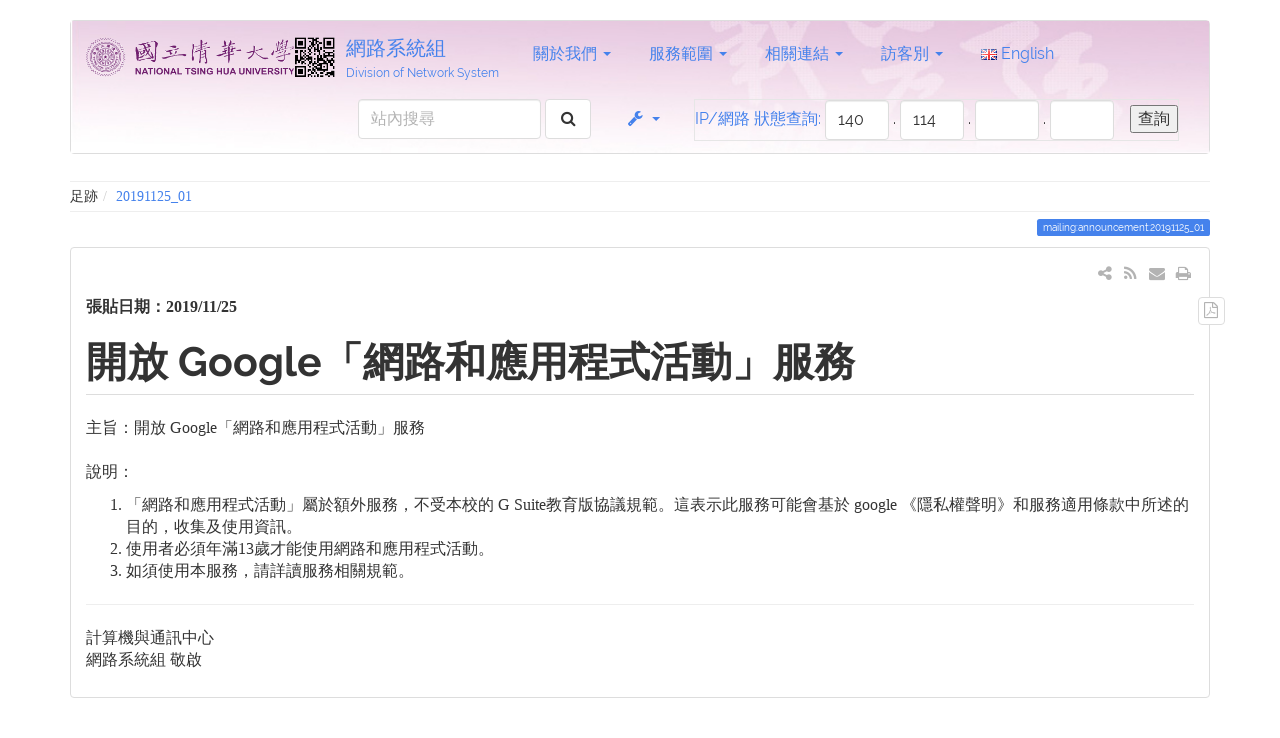

--- FILE ---
content_type: text/html; charset=utf-8
request_url: https://net.nthu.edu.tw/netsys/mailing:announcement:20191125_01
body_size: 20770
content:
<!DOCTYPE html>
<html xmlns="http://www.w3.org/1999/xhtml" xml:lang="zh-tw"
  lang="zh-tw" dir="ltr" class="no-js">
<head>
  <meta charset="UTF-8" />
  <meta http-equiv="X-UA-Compatible" content="IE=edge" />
  <title>mailing:announcement:20191125_01 [網路系統組]</title>
  <script>(function(H){H.className=H.className.replace(/\bno-js\b/,'js')})(document.documentElement)</script>
  <meta name="viewport" content="width=device-width,initial-scale=1" />
  <link rel="shortcut icon" href="/netsys/_media/wiki:favicon.ico" />
<link rel="apple-touch-icon" href="/netsys/lib/tpl/bootstrap3/images/apple-touch-icon.png" />
    <script type="text/javascript" src="lib/tpl/bootstrap3/js/jquery.js"></script>
  <script type="text/javascript" src="lib/tpl/bootstrap3/js/ask.js"></script>
  <script type="text/javascript" src="lib/tpl/bootstrap3/js/mailing_temp.js"></script>
  <meta name="generator" content="DokuWiki"/>
<meta name="robots" content="index,follow"/>
<meta name="keywords" content="mailing,announcement,20191125 01"/>
<link type="text/css" rel="stylesheet" href="/netsys/lib/tpl/bootstrap3/assets/bootstrap/readable/bootstrap.min.css"/>
<link type="text/css" rel="stylesheet" href="/netsys/lib/tpl/bootstrap3/assets/fonts/readable.fonts.css"/>
<link rel="search" type="application/opensearchdescription+xml" href="/netsys/lib/exe/opensearch.php" title="網路系統組"/>
<link rel="start" href="/netsys/"/>
<link rel="contents" href="/netsys/mailing:announcement:20191125_01?do=index" title="網站地圖"/>
<link rel="alternate" type="application/rss+xml" title="最近更新" href="/netsys/feed.php"/>
<link rel="alternate" type="application/rss+xml" title="目前的命名空間" href="/netsys/feed.php?mode=list&amp;ns=mailing:announcement"/>
<link rel="alternate" type="text/html" title="純 HTML" href="/netsys/_export/xhtml/mailing:announcement:20191125_01"/>
<link rel="canonical" href="https://net.nthu.edu.tw/netsys/mailing:announcement:20191125_01"/>
<link rel="stylesheet" type="text/css" href="/netsys/lib/exe/css.php?t=bootstrap3&amp;tseed=d5b71750b0d0f3dd6ff000a24146704f"/>
<link type="text/css" rel="stylesheet" href="/netsys/lib/tpl/bootstrap3/assets/font-awesome/css/font-awesome.min.css"/>
<script type="text/javascript">/*<![CDATA[*/var NS='mailing:announcement';var JSINFO = {"id":"mailing:announcement:20191125_01","namespace":"mailing:announcement","bootstrap3":{"mode":"show","config":{"collapsibleSections":1,"sidebarOnNavbar":0,"tagsOnTop":1,"tocAffix":1,"tocCollapseOnScroll":1,"tocCollapsed":0,"showSemanticPopup":0}}};
/*!]]>*/</script>
<script type="text/javascript" charset="utf-8" src="/netsys/lib/exe/js.php?t=bootstrap3&amp;tseed=d5b71750b0d0f3dd6ff000a24146704f"></script>
<script type="text/javascript" src="/netsys/lib/tpl/bootstrap3/assets/bootstrap/js/bootstrap.min.js"></script>
<script type="text/javascript" src="/netsys/lib/tpl/bootstrap3/assets/anchorjs/anchor.min.js"></script>
<script type="text/javascript">/*<![CDATA[*/jQuery(document).ready(function() { jQuery('body').scrollspy({ target: '#dw__toc', offset: 30 });jQuery("#dw__toc").affix({ offset: { top: (jQuery("main").position().top), bottom: (jQuery(document).height() - jQuery("main").height()) } });jQuery(document).trigger('bootstrap3:anchorjs'); });
/*!]]>*/</script>
<style type="text/css">@media screen { body { padding-top: 20px; } #dw__toc.affix { top: 10px; position: fixed !important; } #dw__toc .nav .nav .nav { display: none; }}</style>
    <!--[if lt IE 9]>
  <script type="text/javascript" src="https://oss.maxcdn.com/html5shiv/3.7.2/html5shiv.min.js"></script>
  <script type="text/javascript" src="https://oss.maxcdn.com/respond/1.4.2/respond.min.js"></script>
  <![endif]-->
</head>
<body class="readable dokuwiki mode_show tpl_bootstrap3 dw-page-on-panel" data-page-id="mailing:announcement:20191125_01">

  <header id="dokuwiki__header" class="dokuwiki container">
        <nav class="navbar navbar-default" role="navigation">

  <div class="container-fluid" style="background-image: url('./_media/wiki:head_bg.jpg'); background-repeat: no-repeat; background-size: 100% 100%;">

    <div class="navbar-header">

      <button class="navbar-toggle" type="button" data-toggle="collapse" data-target=".navbar-collapse">
        <span class="icon-bar"></span>
        <span class="icon-bar"></span>
        <span class="icon-bar"></span>
      </button>

      <a href="/netsys/start"  accesskey="h" title="[H]" class="navbar-brand"><img src="/netsys/_media/wiki:logo.gif" alt="網路系統組" class="pull-left dw-logo-tagline" id="dw__logo" height="42" style="margin-top:2px" /> <span id="dw__title" style="margin-top:-5px">網路系統組<span id="dw__tagline">Division of Network System</span></span></a>
    </div>

    <div class="collapse navbar-collapse">

      
      <ul class="nav  navbar-nav">
<li class="level1 node dropdown"><a href="/netsys/mailing:announcement:20191125_01" class="dropdown-toggle" data-target="#" data-toggle="dropdown" role="button" aria-haspopup="true" aria-expanded="false">關於我們 <span class="caret"></span></a>
<ul class="dropdown-menu" role="menu">
<li class="level2"> <a href="/netsys/about:latest" class="wikilink1" title="about:latest">最新消息</a>
</li>
<li class="level2"> <a href="/netsys/hotpages" class="wikilink1" title="hotpages">熱門資訊</a>
</li>
<li class="level2"> <a href="/netsys/about:intro" class="wikilink1" title="about:intro">本組簡介</a>
</li>
<li class="level2"> <a href="/netsys/about:task" class="wikilink1" title="about:task">業務職掌</a>
</li>
<li class="level2"> <a href="/netsys/about:contact" class="wikilink1" title="about:contact">連絡我們</a>
</li>
</ul>
</li>
<li class="level1 node dropdown"><a href="/netsys/mailing:announcement:20191125_01" class="dropdown-toggle" data-target="#" data-toggle="dropdown" role="button" aria-haspopup="true" aria-expanded="false">服務範圍 <span class="caret"></span></a>
<ul class="dropdown-menu" role="menu">
<li class="level2"> <a href="/netsys/network" class="wikilink1" title="network">校園主幹網路</a>
</li>
<li class="level2"> <a href="https://admnet.nthu.edu.tw/" class="" target="_blank" title="https://admnet.nthu.edu.tw/" rel="nofollow noopener">行政大樓網路</a>
</li>
<li class="level2"> <a href="/netsys/dormnet" class="wikilink1" title="dormnet">學生宿舍網路</a>
</li>
<li class="level2"> <a href="/netsys/nd_network" class="wikilink1" title="nd_network">南大網路服務</a>
</li>
<li class="level2"> <a href="/netsys/wireless" class="wikilink1" title="wireless">校園無線網路</a>
</li>
<li class="level2"> <a href="/netsys/service" class="wikilink1" title="service">網路基礎服務</a>
</li>
<li class="level2"> <a href="/netsys/virtual_host" class="wikilink1" title="virtual_host">雲端虛擬服務</a>
</li>
<li class="level2"> <a href="/netsys/colocation" class="wikilink1" title="colocation">主機代管</a>
</li>
<li class="level2"> <a href="/netsys/security" class="wikilink1" title="security">資通安全</a>
</li>
<li class="level2"> <a href="/netsys/security:netguard" class="wikilink1" title="security:netguard">不當網路資訊</a>
</li>
<li class="level2"> <a href="/netsys/tel" class="wikilink1" title="tel">電話系統</a>
</li>
<li class="level2"> <a href="/netsys/cooperation" class="wikilink1" title="cooperation">產學合作</a>
</li>
<li class="level2"> <a href="/netsys/online" class="wikilink1" title="online">線上服務</a>
</li>
<li class="level2"> <a href="/netsys/service:status" class="wikilink1" title="service:status">服務狀態查詢</a>
</li>
</ul>
</li>
<li class="level1 node dropdown"><a href="/netsys/mailing:announcement:20191125_01" class="dropdown-toggle" data-target="#" data-toggle="dropdown" role="button" aria-haspopup="true" aria-expanded="false">相關連結 <span class="caret"></span></a>
<ul class="dropdown-menu" role="menu">
<li class="level2"> <a href="/netsys/faq" class="wikilink1" title="faq">常見問題</a>
</li>
<li class="level2"> <a href="/netsys/form" class="wikilink1" title="form">表單下載</a>
</li>
<li class="level2"> <a href="/netsys/law" class="wikilink1" title="law">各項法規</a>
</li>
<li class="level2"> <a href="/netsys/netip" class="wikilink1" title="netip">網路智財權</a>
</li>
<li class="level2"> <a href="http://www.cc.nthu.edu.tw/p/412-1285-2320.php?Lang=zh-tw" class="" target="_blank" title="http://www.cc.nthu.edu.tw/p/412-1285-2320.php?Lang=zh-tw" rel="nofollow noopener">新生入學須知</a>
</li>
<li class="level2"> <a href="/netsys/tel_promotion" class="wikilink1" title="tel_promotion">電信資費優惠</a>
</li>
<li class="level2"> <a href="/netsys/green" class="wikilink1" title="green">綠色節能專區</a>
</li>
<li class="level2"> ——
</li>
<li class="level2"> <a href="/netsys/sslvpn:info" class="wikilink1" title="sslvpn:info">TWAREN SSL VPN</a>
</li>
<li class="level2"> <a href="/netsys/mail:webmail" class="wikilink1" title="mail:webmail">Webmail</a>
</li>
</ul>
</li>
<li class="level1 node dropdown"><a href="/netsys/mailing:announcement:20191125_01" class="dropdown-toggle" data-target="#" data-toggle="dropdown" role="button" aria-haspopup="true" aria-expanded="false">訪客別 <span class="caret"></span></a>
<ul class="dropdown-menu" role="menu">
<li class="level2"> <a href="/netsys/role:student" class="wikilink1" title="role:student">本校學生</a>
</li>
<li class="level2"> <a href="/netsys/role:staff" class="wikilink1" title="role:staff">本校教職員工</a>
</li>
<li class="level2"> <a href="/netsys/role:unit" class="wikilink1" title="role:unit">本校單位</a>
</li>
</ul>
</li>
<li class="level1"> <a href=/netsys/en:mailing:announcement:20191125_01><img src="./lib/plugins/translation/flags/en.gif" alt="en" height="11" /> English</a>
</li>
</ul>

<p>

<div class="navbar-right">
<form action="https://service.net.nthu.edu.tw/cgi-bin/ipquery.pl" target="_blank" name="form1" id="form1" method="post" class="navbar-form navbar-left">
<table width="100%" border="1" bordercolor="#E6E6E6" cellspacing="0" cellpadding="0">
<tr align="right">
<td> <a href="./network:ipquery">IP/網路 狀態查詢:</a> 
<input name="ip1" type="text" id="ip1" size="3" maxlength="3" value="140" />
.
<input name="ip2" type="text" id="ip2" size="3" maxlength="3" value="114" />
.
<input name="ip3" type="text" id="ip3" size="3" maxlength="3" value="" />
.
<input name="ip4" type="text" id="ip4" size="3" maxlength="3" value="" /> &nbsp;&nbsp;
<input type= "submit" name="submit" value="查詢" src="<?php echo DOKU_TPL?>images/icon_submit.gif" alt="submit" align="bottom" />
</td>
</tr>
</table>
</form>
</div>

</p>


      
      
      <div class="navbar-right">

        <form action="/netsys/start" accept-charset="utf-8" class="navbar-form navbar-left search" id="dw__search" method="get" role="search"><div class="no"><div class="form-group"><input type="hidden" name="do" value="search" /><input id="qsearch__in" type="search" placeholder="站內搜尋" accesskey="f" name="id" class="edit form-control" title="[F]" /></div> <button type="submit" class="btn btn-default" title="站內搜尋"><i class="fa fa-fw fa-search"></i><span class="hidden-lg hidden-md hidden-sm"> 站內搜尋</span></button><div id="qsearch__out" class="panel panel-default ajax_qsearch JSpopup"></div></div></form>
        
<ul class="nav navbar-nav dw-action-icon" id="dw__tools">


  <li class="dropdown">

    <a href="" class="dropdown-toggle" data-target="#" data-toggle="dropdown" title="" role="button" aria-haspopup="true" aria-expanded="false">
      <i class="fa fa-fw fa-wrench"></i> <span class="hidden-lg hidden-md hidden-sm">工具</span> <span class="caret"></span>
    </a>

    <ul class="dropdown-menu tools" role="menu">
    
      <li class="dropdown-header">
        <i class="fa fa-fw fa-cubes"></i> 網站工具      </li>
      <li><a href="/netsys/mailing:announcement:20191125_01?do=index"  class="action index" accesskey="x" rel="nofollow" title="網站地圖 [X]">網站地圖</a></li>
            <li class="divider" role="separator"></li>
      
    
      <li class="dropdown-header">
        <i class="fa fa-fw fa-file"></i> 頁面工具      </li>
      <li><a href="/netsys/mailing:announcement:20191125_01?do=export_pdf"  class="action export_pdf" rel="nofollow" title="輸出PDF檔案"><i class="fa fa-fw fa-file-pdf-o"></i> 輸出PDF檔案</a></li><li><a href="#dokuwiki__top"  class="action top" accesskey="t" rel="nofollow" title="回到頁頂 [T]">回到頁頂</a></li>
      
        </ul>
  </li>


</ul>


        <ul class="nav navbar-nav">

          
          
                    <li>
            <span class="dw__actions dw-action-icon">
                          </span>
          </li>
          
        </ul>

        
      </div>

    </div>
  </div>
</nav>

    <HTML>

</HTML>
  </header>

  <div id="dokuwiki__top" class="dokuwiki container">

    <div id="dokuwiki__pageheader">

      
      <div id="dw__breadcrumbs" class="small">
  <hr/>
      <div class="dw__breadcrumbs hidden-print">
    <ol class="breadcrumb"><li>足跡</li><li class="active"><a href="/netsys/mailing:announcement:20191125_01"  title="mailing:announcement:20191125_01">20191125_01</a></li></ol>  </div>
    <hr/>
</div>

      <p class="pageId text-right small">
        <span class="label label-primary">mailing:announcement:20191125_01</span>      </p>

      <div id="dw__msgarea" class="small">
              </div>

    </div>

    <main class="main row" role="main">

      
      <!-- ********** CONTENT ********** -->
      <article id="dokuwiki__content" class="container" >

        
<div id="dw__pagetools" class="hidden-print">
  <div class="tools panel panel-default pull-right tools-animation">
    <ul class="nav nav-stacked nav-pills">
      <li><a href="/netsys/mailing:announcement:20191125_01?do=export_pdf"  class="action text-muted export_pdf" rel="nofollow" title="輸出PDF檔案"><i class="fa fa-fw fa-file-pdf-o"></i><span class="sr-only"> 輸出PDF檔案</span></a></li>    </ul>
  </div>
</div>

        <div class="panel panel-default" >
          <div class="page panel-body">

            <div class="dw-page-icons pull-right hidden-print">

  <ul class="list-inline pull-right">
        <li>
      <a href="https://net.nthu.edu.tw/netsys/feed.php?ns=mailing:announcement" title="最近更新" class="feed" target="_blank"><i class="fa fa-fw fa-rss text-muted"></i></a>
    </li>
        <li>
      <a href="#" title="Send e-Mail" class="send-mail"><i class="fa fa-fw fa-envelope text-muted"></i></a>
    </li>
        <li>
      <a href="#" title="Print" onclick="window.print()"><i class="fa fa-fw fa-print text-muted"></i></a>
    </li>
      </ul>

  
  <div class="dropdown pull-right">
    <a href="#" data-remote="" class="dropdown-toggle" data-target="#" data-toggle="dropdown" aria-haspopup="true" aria-expanded="true" title="Share on ..." class="share-on">
      <i class="fa fa-share-alt fa-fw text-muted"></i>
    </a>
    <ul class="dropdown-menu">
      <li class="dropdown-header">
        <i class="fa fa-fw fa-share-alt"></i> Share on ...
      </li>
            <li>
        <a href="#" class="share-google-plus" title="Share on Google+"><i class="fa fa-fw fa-lg fa-google-plus-square"></i> Google+</a>
      </li>
            <li>
        <a href="#" class="share-twitter" title="Share on Twitter"><i class="fa fa-fw fa-lg fa-twitter-square"></i> Twitter</a>
      </li>
            <li>
        <a href="#" class="share-linkedin" title="Share on LinkedIn"><i class="fa fa-fw fa-lg fa-linkedin-square"></i> LinkedIn</a>
      </li>
            <li>
        <a href="#" class="share-facebook" title="Share on Facebook"><i class="fa fa-fw fa-lg fa-facebook-square"></i> Facebook</a>
      </li>
            <li>
        <a href="#" class="share-pinterest" title="Share on Pinterest"><i class="fa fa-fw fa-lg fa-pinterest"></i> Pinterest</a>
      </li>
            <li>
        <a href="#" class="share-telegram" title="Share on Telegram"><i class="fa fa-fw fa-lg fa-telegram"></i> Telegram</a>
      </li>
          </ul>
  </div>

  
  

</div>
<span class="clearfix"></span>
<div class="dw-content ">
<p>
<strong>張貼日期：2019/11/25</strong> <br/>

</p>

<h1 class="sectionedit1 page-header" id="開放_google_網路和應用程式活動_服務">開放 Google「網路和應用程式活動」服務</h1>
<div class="level1">

<p>
主旨：開放 Google「網路和應用程式活動」服務
<br/>
<br/>

說明：
</p>
<ol>
<li class="level1"><div class="li"> 「網路和應用程式活動」屬於額外服務，不受本校的 G Suite教育版協議規範。這表示此服務可能會基於 google 《隱私權聲明》和服務適用條款中所述的目的，收集及使用資訊。</div>
</li>
<li class="level1"><div class="li"> 使用者必須年滿13歲才能使用網路和應用程式活動。</div>
</li>
<li class="level1"><div class="li"> 如須使用本服務，請詳讀服務相關規範。</div>
</li>
</ol>
<hr />

<p>
計算機與通訊中心 <br/>

網路系統組 敬啟
</p>

</div>

</div>
          </div>
        </div>

      </article>

      
    </main>

    <div class="small text-right">

            <span class="docInfo">
        <ul class="list-inline"><li><i class="fa fa-fw fa-file-text-o text-muted"></i> <span title="mailing/announcement/20191125_01.txt">mailing/announcement/20191125_01.txt</span></li><li><i class="fa fa-fw fa-calendar text-muted"></i> 上一次變更: <span title="2019/11/25 09:14">2019/11/25 09:14</span></li></ul>      </span>
      
      
    </div>

    
    <div class="text-center hidden-print">

  
  <a href="http://getbootstrap.com" title="Built with Bootstrap 3" target="_blank">
    <img src="/netsys/lib/tpl/bootstrap3/images/button-bootstrap3.png" width="80" height="15" alt="Built with Bootstrap 3" />
  </a>

  <a href="http://www.php.net" title="Powered by PHP" target="_blank">
    <img src="/netsys/lib/tpl/dokuwiki/images/button-php.gif" width="80" height="15" alt="Powered by PHP" />
  </a>

  <a href="http://validator.w3.org/check/referer" title="Valid HTML5" target="_blank">
    <img src="/netsys/lib/tpl/dokuwiki/images/button-html5.png" width="80" height="15" alt="Valid HTML5" />
  </a>

  <a href="http://jigsaw.w3.org/css-validator/check/referer?profile=css3" title="Valid CSS" target="_blank">
    <img src="/netsys/lib/tpl/dokuwiki/images/button-css.png" width="80" height="15" alt="Valid CSS" />
  </a>

  <a href="http://dokuwiki.org/" title="Driven by DokuWiki" target="_blank">
    <img src="/netsys/lib/tpl/dokuwiki/images/button-dw.png" width="80" height="15" alt="Driven by DokuWiki" />
  </a>

</div>
<footer id="dw__footer" class="small navbar navbar-default">
  <div class="container">
    <div class="navbar-text">
      
<p>


  <div align="right" style="background-image: url('./_media/wiki:foot_bg.jpg'); background-repeat: no-repeat; background-size: 100% 100%; ">
  </br>
    <span class="copyright">
      <a href="https://pims.site.nthu.edu.tw/p/412-1095-17561.php?Lang=zh-tw">[資訊安全政策]</a>&nbsp;&nbsp;
      <a href="https://pims.site.nthu.edu.tw/p/412-1095-10091.php?Lang=zh-tw">[個人資料保護政策]</a>&nbsp;&nbsp;&nbsp;|&nbsp;
      <a href="javascript:history.go(-1);">上一頁</a>&nbsp;|&nbsp;
      <a href="javascript:history.go(1);">下一頁</a>&nbsp;|&nbsp;
      <a href="?purge=true">更新</a>&nbsp;|&nbsp;
      <a href="?do=export_xhtml">列印</a>&nbsp;|&nbsp;
      <a href="https://www.nthu.edu.tw/" target="_blank">清華大學</a>&nbsp;|&nbsp;
      <a href="https://ccc.site.nthu.edu.tw/">計算機與通訊中心</a>
    </span><br />
    <span class="copyright_script">Copyright (c) 2017 National Tsing Hua University ALL RIGHTS RESERVED
    </span><br />
    <span class="copyright">瀏覽次數：4147
    </span>
  </div>

</p>
    </div>
  </div>
</footer>
<img src="/netsys/lib/exe/indexer.php?id=mailing%3Aannouncement%3A20191125_01&amp;1768869079" width="2" height="1" alt="" />
    <a href="#dokuwiki__top" class="back-to-top hidden-print btn btn-default btn-sm" title="跳至內容" accesskey="t"><i class="fa fa-chevron-up"></i></a>

    <div id="screen__mode">      <span class="visible-xs-block"></span>
      <span class="visible-sm-block"></span>
      <span class="visible-md-block"></span>
      <span class="visible-lg-block"></span>
    </div>

  </div>

</body>
</html>

<br />
<b>Warning</b>:  file_get_contents(http://www.geoplugin.net/php.gp?ip=18.117.250.71): failed to open stream: HTTP request failed! HTTP/1.1 403 Forbidden
 in <b>/usr/local/dokuwiki2017/lib/plugins/quickstats/action.php</b> on line <b>457</b><br />
